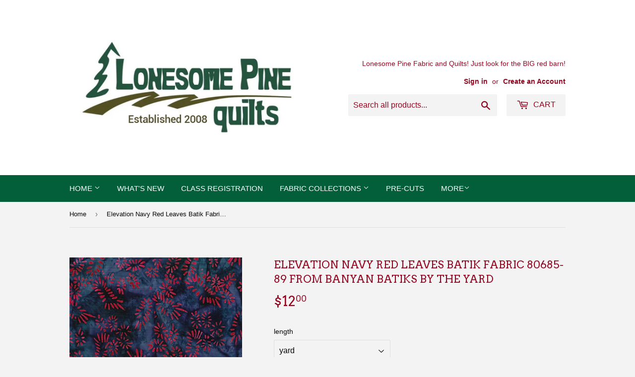

--- FILE ---
content_type: text/html; charset=utf-8
request_url: https://lonesomepinequilts.com/products/elevation-navy-red-leaves-batik-fabric-80685-89-from-banyan-batiks-by-the-yard
body_size: 16630
content:
<!doctype html>
<!--[if lt IE 7]><html class="no-js lt-ie9 lt-ie8 lt-ie7" lang="en"> <![endif]-->
<!--[if IE 7]><html class="no-js lt-ie9 lt-ie8" lang="en"> <![endif]-->
<!--[if IE 8]><html class="no-js lt-ie9" lang="en"> <![endif]-->
<!--[if IE 9 ]><html class="ie9 no-js"> <![endif]-->
<!--[if (gt IE 9)|!(IE)]><!--> <html class="no-touch no-js"> <!--<![endif]-->
<head>
  <script>(function(H){H.className=H.className.replace(/\bno-js\b/,'js')})(document.documentElement)</script>
  <!-- Basic page needs ================================================== -->
  <meta charset="utf-8">
  <meta http-equiv="X-UA-Compatible" content="IE=edge,chrome=1">

  

  <!-- Title and description ================================================== -->
  <title>
  Elevation Navy Red Leaves Batik Fabric 80685-89 from Banyan Batiks by  &ndash; Lonesome Pine Quilts
  </title>


  
    <meta name="description" content="Elevation Navy Red Leaves Batik Fabric 80685-89 from Banyan Batiks by the yard. 100% cotton, 45&quot; wide. Multiple yard purchases will be shipped in one continuous cut.">
  

  <!-- Product meta ================================================== -->
  <!-- /snippets/social-meta-tags.liquid -->




<meta property="og:site_name" content="Lonesome Pine Quilts">
<meta property="og:url" content="https://lonesomepinequilts.com/products/elevation-navy-red-leaves-batik-fabric-80685-89-from-banyan-batiks-by-the-yard">
<meta property="og:title" content="Elevation Navy Red Leaves Batik Fabric 80685-89 from Banyan Batiks by the yard">
<meta property="og:type" content="product">
<meta property="og:description" content="Elevation Navy Red Leaves Batik Fabric 80685-89 from Banyan Batiks by the yard. 100% cotton, 45&quot; wide. Multiple yard purchases will be shipped in one continuous cut.">

  <meta property="og:price:amount" content="12.00">
  <meta property="og:price:currency" content="USD">

<meta property="og:image" content="http://lonesomepinequilts.com/cdn/shop/products/ElevationNavyRedleaves80685-89_1200x1200.jpg?v=1628108509">
<meta property="og:image:secure_url" content="https://lonesomepinequilts.com/cdn/shop/products/ElevationNavyRedleaves80685-89_1200x1200.jpg?v=1628108509">


<meta name="twitter:card" content="summary_large_image">
<meta name="twitter:title" content="Elevation Navy Red Leaves Batik Fabric 80685-89 from Banyan Batiks by the yard">
<meta name="twitter:description" content="Elevation Navy Red Leaves Batik Fabric 80685-89 from Banyan Batiks by the yard. 100% cotton, 45&quot; wide. Multiple yard purchases will be shipped in one continuous cut.">


  <!-- Helpers ================================================== -->
  <link rel="canonical" href="https://lonesomepinequilts.com/products/elevation-navy-red-leaves-batik-fabric-80685-89-from-banyan-batiks-by-the-yard">
  <meta name="viewport" content="width=device-width,initial-scale=1">

  <!-- CSS ================================================== -->
  <link href="//lonesomepinequilts.com/cdn/shop/t/3/assets/theme.scss.css?v=110113408444622849381767800319" rel="stylesheet" type="text/css" media="all" />
  

  
    
    
    <link href="//fonts.googleapis.com/css?family=Arvo:400" rel="stylesheet" type="text/css" media="all" />
  




  <!-- Header hook for plugins ================================================== -->
  <script>window.performance && window.performance.mark && window.performance.mark('shopify.content_for_header.start');</script><meta name="google-site-verification" content="4vEXBx74HAa91YaWhQNI_-8_QzM2VgTfAHNv9O2_hBU">
<meta name="facebook-domain-verification" content="luy88femjmjq8yll2h5bm4ir17cq89">
<meta id="shopify-digital-wallet" name="shopify-digital-wallet" content="/26857748/digital_wallets/dialog">
<meta name="shopify-checkout-api-token" content="2e4ac7c201ded3c3529db4ad35d611dc">
<meta id="in-context-paypal-metadata" data-shop-id="26857748" data-venmo-supported="true" data-environment="production" data-locale="en_US" data-paypal-v4="true" data-currency="USD">
<link rel="alternate" type="application/json+oembed" href="https://lonesomepinequilts.com/products/elevation-navy-red-leaves-batik-fabric-80685-89-from-banyan-batiks-by-the-yard.oembed">
<script async="async" src="/checkouts/internal/preloads.js?locale=en-US"></script>
<link rel="preconnect" href="https://shop.app" crossorigin="anonymous">
<script async="async" src="https://shop.app/checkouts/internal/preloads.js?locale=en-US&shop_id=26857748" crossorigin="anonymous"></script>
<script id="apple-pay-shop-capabilities" type="application/json">{"shopId":26857748,"countryCode":"US","currencyCode":"USD","merchantCapabilities":["supports3DS"],"merchantId":"gid:\/\/shopify\/Shop\/26857748","merchantName":"Lonesome Pine Quilts","requiredBillingContactFields":["postalAddress","email"],"requiredShippingContactFields":["postalAddress","email"],"shippingType":"shipping","supportedNetworks":["visa","masterCard","amex","discover","elo","jcb"],"total":{"type":"pending","label":"Lonesome Pine Quilts","amount":"1.00"},"shopifyPaymentsEnabled":true,"supportsSubscriptions":true}</script>
<script id="shopify-features" type="application/json">{"accessToken":"2e4ac7c201ded3c3529db4ad35d611dc","betas":["rich-media-storefront-analytics"],"domain":"lonesomepinequilts.com","predictiveSearch":true,"shopId":26857748,"locale":"en"}</script>
<script>var Shopify = Shopify || {};
Shopify.shop = "lonesome-pine-quilts.myshopify.com";
Shopify.locale = "en";
Shopify.currency = {"active":"USD","rate":"1.0"};
Shopify.country = "US";
Shopify.theme = {"name":"Supply","id":25488850987,"schema_name":"Supply","schema_version":"3.2.0","theme_store_id":679,"role":"main"};
Shopify.theme.handle = "null";
Shopify.theme.style = {"id":null,"handle":null};
Shopify.cdnHost = "lonesomepinequilts.com/cdn";
Shopify.routes = Shopify.routes || {};
Shopify.routes.root = "/";</script>
<script type="module">!function(o){(o.Shopify=o.Shopify||{}).modules=!0}(window);</script>
<script>!function(o){function n(){var o=[];function n(){o.push(Array.prototype.slice.apply(arguments))}return n.q=o,n}var t=o.Shopify=o.Shopify||{};t.loadFeatures=n(),t.autoloadFeatures=n()}(window);</script>
<script>
  window.ShopifyPay = window.ShopifyPay || {};
  window.ShopifyPay.apiHost = "shop.app\/pay";
  window.ShopifyPay.redirectState = null;
</script>
<script id="shop-js-analytics" type="application/json">{"pageType":"product"}</script>
<script defer="defer" async type="module" src="//lonesomepinequilts.com/cdn/shopifycloud/shop-js/modules/v2/client.init-shop-cart-sync_BT-GjEfc.en.esm.js"></script>
<script defer="defer" async type="module" src="//lonesomepinequilts.com/cdn/shopifycloud/shop-js/modules/v2/chunk.common_D58fp_Oc.esm.js"></script>
<script defer="defer" async type="module" src="//lonesomepinequilts.com/cdn/shopifycloud/shop-js/modules/v2/chunk.modal_xMitdFEc.esm.js"></script>
<script type="module">
  await import("//lonesomepinequilts.com/cdn/shopifycloud/shop-js/modules/v2/client.init-shop-cart-sync_BT-GjEfc.en.esm.js");
await import("//lonesomepinequilts.com/cdn/shopifycloud/shop-js/modules/v2/chunk.common_D58fp_Oc.esm.js");
await import("//lonesomepinequilts.com/cdn/shopifycloud/shop-js/modules/v2/chunk.modal_xMitdFEc.esm.js");

  window.Shopify.SignInWithShop?.initShopCartSync?.({"fedCMEnabled":true,"windoidEnabled":true});

</script>
<script>
  window.Shopify = window.Shopify || {};
  if (!window.Shopify.featureAssets) window.Shopify.featureAssets = {};
  window.Shopify.featureAssets['shop-js'] = {"shop-cart-sync":["modules/v2/client.shop-cart-sync_DZOKe7Ll.en.esm.js","modules/v2/chunk.common_D58fp_Oc.esm.js","modules/v2/chunk.modal_xMitdFEc.esm.js"],"init-fed-cm":["modules/v2/client.init-fed-cm_B6oLuCjv.en.esm.js","modules/v2/chunk.common_D58fp_Oc.esm.js","modules/v2/chunk.modal_xMitdFEc.esm.js"],"shop-cash-offers":["modules/v2/client.shop-cash-offers_D2sdYoxE.en.esm.js","modules/v2/chunk.common_D58fp_Oc.esm.js","modules/v2/chunk.modal_xMitdFEc.esm.js"],"shop-login-button":["modules/v2/client.shop-login-button_QeVjl5Y3.en.esm.js","modules/v2/chunk.common_D58fp_Oc.esm.js","modules/v2/chunk.modal_xMitdFEc.esm.js"],"pay-button":["modules/v2/client.pay-button_DXTOsIq6.en.esm.js","modules/v2/chunk.common_D58fp_Oc.esm.js","modules/v2/chunk.modal_xMitdFEc.esm.js"],"shop-button":["modules/v2/client.shop-button_DQZHx9pm.en.esm.js","modules/v2/chunk.common_D58fp_Oc.esm.js","modules/v2/chunk.modal_xMitdFEc.esm.js"],"avatar":["modules/v2/client.avatar_BTnouDA3.en.esm.js"],"init-windoid":["modules/v2/client.init-windoid_CR1B-cfM.en.esm.js","modules/v2/chunk.common_D58fp_Oc.esm.js","modules/v2/chunk.modal_xMitdFEc.esm.js"],"init-shop-for-new-customer-accounts":["modules/v2/client.init-shop-for-new-customer-accounts_C_vY_xzh.en.esm.js","modules/v2/client.shop-login-button_QeVjl5Y3.en.esm.js","modules/v2/chunk.common_D58fp_Oc.esm.js","modules/v2/chunk.modal_xMitdFEc.esm.js"],"init-shop-email-lookup-coordinator":["modules/v2/client.init-shop-email-lookup-coordinator_BI7n9ZSv.en.esm.js","modules/v2/chunk.common_D58fp_Oc.esm.js","modules/v2/chunk.modal_xMitdFEc.esm.js"],"init-shop-cart-sync":["modules/v2/client.init-shop-cart-sync_BT-GjEfc.en.esm.js","modules/v2/chunk.common_D58fp_Oc.esm.js","modules/v2/chunk.modal_xMitdFEc.esm.js"],"shop-toast-manager":["modules/v2/client.shop-toast-manager_DiYdP3xc.en.esm.js","modules/v2/chunk.common_D58fp_Oc.esm.js","modules/v2/chunk.modal_xMitdFEc.esm.js"],"init-customer-accounts":["modules/v2/client.init-customer-accounts_D9ZNqS-Q.en.esm.js","modules/v2/client.shop-login-button_QeVjl5Y3.en.esm.js","modules/v2/chunk.common_D58fp_Oc.esm.js","modules/v2/chunk.modal_xMitdFEc.esm.js"],"init-customer-accounts-sign-up":["modules/v2/client.init-customer-accounts-sign-up_iGw4briv.en.esm.js","modules/v2/client.shop-login-button_QeVjl5Y3.en.esm.js","modules/v2/chunk.common_D58fp_Oc.esm.js","modules/v2/chunk.modal_xMitdFEc.esm.js"],"shop-follow-button":["modules/v2/client.shop-follow-button_CqMgW2wH.en.esm.js","modules/v2/chunk.common_D58fp_Oc.esm.js","modules/v2/chunk.modal_xMitdFEc.esm.js"],"checkout-modal":["modules/v2/client.checkout-modal_xHeaAweL.en.esm.js","modules/v2/chunk.common_D58fp_Oc.esm.js","modules/v2/chunk.modal_xMitdFEc.esm.js"],"shop-login":["modules/v2/client.shop-login_D91U-Q7h.en.esm.js","modules/v2/chunk.common_D58fp_Oc.esm.js","modules/v2/chunk.modal_xMitdFEc.esm.js"],"lead-capture":["modules/v2/client.lead-capture_BJmE1dJe.en.esm.js","modules/v2/chunk.common_D58fp_Oc.esm.js","modules/v2/chunk.modal_xMitdFEc.esm.js"],"payment-terms":["modules/v2/client.payment-terms_Ci9AEqFq.en.esm.js","modules/v2/chunk.common_D58fp_Oc.esm.js","modules/v2/chunk.modal_xMitdFEc.esm.js"]};
</script>
<script>(function() {
  var isLoaded = false;
  function asyncLoad() {
    if (isLoaded) return;
    isLoaded = true;
    var urls = ["\/\/cdn.shopify.com\/proxy\/76280c12fca2c6f3656e70cdc0ac383442a151dcdc12bf4207b1a661d8d4a802\/bingshoppingtool-t2app-prod.trafficmanager.net\/uet\/tracking_script?shop=lonesome-pine-quilts.myshopify.com\u0026sp-cache-control=cHVibGljLCBtYXgtYWdlPTkwMA"];
    for (var i = 0; i < urls.length; i++) {
      var s = document.createElement('script');
      s.type = 'text/javascript';
      s.async = true;
      s.src = urls[i];
      var x = document.getElementsByTagName('script')[0];
      x.parentNode.insertBefore(s, x);
    }
  };
  if(window.attachEvent) {
    window.attachEvent('onload', asyncLoad);
  } else {
    window.addEventListener('load', asyncLoad, false);
  }
})();</script>
<script id="__st">var __st={"a":26857748,"offset":-21600,"reqid":"c75ec2e3-945d-4d1f-a054-22f4a33aae56-1769036419","pageurl":"lonesomepinequilts.com\/products\/elevation-navy-red-leaves-batik-fabric-80685-89-from-banyan-batiks-by-the-yard","u":"684ac7e5218f","p":"product","rtyp":"product","rid":6601416966187};</script>
<script>window.ShopifyPaypalV4VisibilityTracking = true;</script>
<script id="captcha-bootstrap">!function(){'use strict';const t='contact',e='account',n='new_comment',o=[[t,t],['blogs',n],['comments',n],[t,'customer']],c=[[e,'customer_login'],[e,'guest_login'],[e,'recover_customer_password'],[e,'create_customer']],r=t=>t.map((([t,e])=>`form[action*='/${t}']:not([data-nocaptcha='true']) input[name='form_type'][value='${e}']`)).join(','),a=t=>()=>t?[...document.querySelectorAll(t)].map((t=>t.form)):[];function s(){const t=[...o],e=r(t);return a(e)}const i='password',u='form_key',d=['recaptcha-v3-token','g-recaptcha-response','h-captcha-response',i],f=()=>{try{return window.sessionStorage}catch{return}},m='__shopify_v',_=t=>t.elements[u];function p(t,e,n=!1){try{const o=window.sessionStorage,c=JSON.parse(o.getItem(e)),{data:r}=function(t){const{data:e,action:n}=t;return t[m]||n?{data:e,action:n}:{data:t,action:n}}(c);for(const[e,n]of Object.entries(r))t.elements[e]&&(t.elements[e].value=n);n&&o.removeItem(e)}catch(o){console.error('form repopulation failed',{error:o})}}const l='form_type',E='cptcha';function T(t){t.dataset[E]=!0}const w=window,h=w.document,L='Shopify',v='ce_forms',y='captcha';let A=!1;((t,e)=>{const n=(g='f06e6c50-85a8-45c8-87d0-21a2b65856fe',I='https://cdn.shopify.com/shopifycloud/storefront-forms-hcaptcha/ce_storefront_forms_captcha_hcaptcha.v1.5.2.iife.js',D={infoText:'Protected by hCaptcha',privacyText:'Privacy',termsText:'Terms'},(t,e,n)=>{const o=w[L][v],c=o.bindForm;if(c)return c(t,g,e,D).then(n);var r;o.q.push([[t,g,e,D],n]),r=I,A||(h.body.append(Object.assign(h.createElement('script'),{id:'captcha-provider',async:!0,src:r})),A=!0)});var g,I,D;w[L]=w[L]||{},w[L][v]=w[L][v]||{},w[L][v].q=[],w[L][y]=w[L][y]||{},w[L][y].protect=function(t,e){n(t,void 0,e),T(t)},Object.freeze(w[L][y]),function(t,e,n,w,h,L){const[v,y,A,g]=function(t,e,n){const i=e?o:[],u=t?c:[],d=[...i,...u],f=r(d),m=r(i),_=r(d.filter((([t,e])=>n.includes(e))));return[a(f),a(m),a(_),s()]}(w,h,L),I=t=>{const e=t.target;return e instanceof HTMLFormElement?e:e&&e.form},D=t=>v().includes(t);t.addEventListener('submit',(t=>{const e=I(t);if(!e)return;const n=D(e)&&!e.dataset.hcaptchaBound&&!e.dataset.recaptchaBound,o=_(e),c=g().includes(e)&&(!o||!o.value);(n||c)&&t.preventDefault(),c&&!n&&(function(t){try{if(!f())return;!function(t){const e=f();if(!e)return;const n=_(t);if(!n)return;const o=n.value;o&&e.removeItem(o)}(t);const e=Array.from(Array(32),(()=>Math.random().toString(36)[2])).join('');!function(t,e){_(t)||t.append(Object.assign(document.createElement('input'),{type:'hidden',name:u})),t.elements[u].value=e}(t,e),function(t,e){const n=f();if(!n)return;const o=[...t.querySelectorAll(`input[type='${i}']`)].map((({name:t})=>t)),c=[...d,...o],r={};for(const[a,s]of new FormData(t).entries())c.includes(a)||(r[a]=s);n.setItem(e,JSON.stringify({[m]:1,action:t.action,data:r}))}(t,e)}catch(e){console.error('failed to persist form',e)}}(e),e.submit())}));const S=(t,e)=>{t&&!t.dataset[E]&&(n(t,e.some((e=>e===t))),T(t))};for(const o of['focusin','change'])t.addEventListener(o,(t=>{const e=I(t);D(e)&&S(e,y())}));const B=e.get('form_key'),M=e.get(l),P=B&&M;t.addEventListener('DOMContentLoaded',(()=>{const t=y();if(P)for(const e of t)e.elements[l].value===M&&p(e,B);[...new Set([...A(),...v().filter((t=>'true'===t.dataset.shopifyCaptcha))])].forEach((e=>S(e,t)))}))}(h,new URLSearchParams(w.location.search),n,t,e,['guest_login'])})(!0,!0)}();</script>
<script integrity="sha256-4kQ18oKyAcykRKYeNunJcIwy7WH5gtpwJnB7kiuLZ1E=" data-source-attribution="shopify.loadfeatures" defer="defer" src="//lonesomepinequilts.com/cdn/shopifycloud/storefront/assets/storefront/load_feature-a0a9edcb.js" crossorigin="anonymous"></script>
<script crossorigin="anonymous" defer="defer" src="//lonesomepinequilts.com/cdn/shopifycloud/storefront/assets/shopify_pay/storefront-65b4c6d7.js?v=20250812"></script>
<script data-source-attribution="shopify.dynamic_checkout.dynamic.init">var Shopify=Shopify||{};Shopify.PaymentButton=Shopify.PaymentButton||{isStorefrontPortableWallets:!0,init:function(){window.Shopify.PaymentButton.init=function(){};var t=document.createElement("script");t.src="https://lonesomepinequilts.com/cdn/shopifycloud/portable-wallets/latest/portable-wallets.en.js",t.type="module",document.head.appendChild(t)}};
</script>
<script data-source-attribution="shopify.dynamic_checkout.buyer_consent">
  function portableWalletsHideBuyerConsent(e){var t=document.getElementById("shopify-buyer-consent"),n=document.getElementById("shopify-subscription-policy-button");t&&n&&(t.classList.add("hidden"),t.setAttribute("aria-hidden","true"),n.removeEventListener("click",e))}function portableWalletsShowBuyerConsent(e){var t=document.getElementById("shopify-buyer-consent"),n=document.getElementById("shopify-subscription-policy-button");t&&n&&(t.classList.remove("hidden"),t.removeAttribute("aria-hidden"),n.addEventListener("click",e))}window.Shopify?.PaymentButton&&(window.Shopify.PaymentButton.hideBuyerConsent=portableWalletsHideBuyerConsent,window.Shopify.PaymentButton.showBuyerConsent=portableWalletsShowBuyerConsent);
</script>
<script data-source-attribution="shopify.dynamic_checkout.cart.bootstrap">document.addEventListener("DOMContentLoaded",(function(){function t(){return document.querySelector("shopify-accelerated-checkout-cart, shopify-accelerated-checkout")}if(t())Shopify.PaymentButton.init();else{new MutationObserver((function(e,n){t()&&(Shopify.PaymentButton.init(),n.disconnect())})).observe(document.body,{childList:!0,subtree:!0})}}));
</script>
<link id="shopify-accelerated-checkout-styles" rel="stylesheet" media="screen" href="https://lonesomepinequilts.com/cdn/shopifycloud/portable-wallets/latest/accelerated-checkout-backwards-compat.css" crossorigin="anonymous">
<style id="shopify-accelerated-checkout-cart">
        #shopify-buyer-consent {
  margin-top: 1em;
  display: inline-block;
  width: 100%;
}

#shopify-buyer-consent.hidden {
  display: none;
}

#shopify-subscription-policy-button {
  background: none;
  border: none;
  padding: 0;
  text-decoration: underline;
  font-size: inherit;
  cursor: pointer;
}

#shopify-subscription-policy-button::before {
  box-shadow: none;
}

      </style>

<script>window.performance && window.performance.mark && window.performance.mark('shopify.content_for_header.end');</script>

  

<!--[if lt IE 9]>
<script src="//cdnjs.cloudflare.com/ajax/libs/html5shiv/3.7.2/html5shiv.min.js" type="text/javascript"></script>
<![endif]-->
<!--[if (lte IE 9) ]><script src="//lonesomepinequilts.com/cdn/shop/t/3/assets/match-media.min.js?v=2914" type="text/javascript"></script><![endif]-->


  
  

  <script src="//lonesomepinequilts.com/cdn/shop/t/3/assets/jquery-2.2.3.min.js?v=58211863146907186831516089886" type="text/javascript"></script>

  <!--[if (gt IE 9)|!(IE)]><!--><script src="//lonesomepinequilts.com/cdn/shop/t/3/assets/lazysizes.min.js?v=8147953233334221341516089886" async="async"></script><!--<![endif]-->
  <!--[if lte IE 9]><script src="//lonesomepinequilts.com/cdn/shop/t/3/assets/lazysizes.min.js?v=8147953233334221341516089886"></script><![endif]-->

  <!--[if (gt IE 9)|!(IE)]><!--><script src="//lonesomepinequilts.com/cdn/shop/t/3/assets/vendor.js?v=23204533626406551281522892520" defer="defer"></script><!--<![endif]-->
  <!--[if lte IE 9]><script src="//lonesomepinequilts.com/cdn/shop/t/3/assets/vendor.js?v=23204533626406551281522892520"></script><![endif]-->

  <!--[if (gt IE 9)|!(IE)]><!--><script src="//lonesomepinequilts.com/cdn/shop/t/3/assets/theme.js?v=110790385427540549371522892519" defer="defer"></script><!--<![endif]-->
  <!--[if lte IE 9]><script src="//lonesomepinequilts.com/cdn/shop/t/3/assets/theme.js?v=110790385427540549371522892519"></script><![endif]-->


<link href="https://monorail-edge.shopifysvc.com" rel="dns-prefetch">
<script>(function(){if ("sendBeacon" in navigator && "performance" in window) {try {var session_token_from_headers = performance.getEntriesByType('navigation')[0].serverTiming.find(x => x.name == '_s').description;} catch {var session_token_from_headers = undefined;}var session_cookie_matches = document.cookie.match(/_shopify_s=([^;]*)/);var session_token_from_cookie = session_cookie_matches && session_cookie_matches.length === 2 ? session_cookie_matches[1] : "";var session_token = session_token_from_headers || session_token_from_cookie || "";function handle_abandonment_event(e) {var entries = performance.getEntries().filter(function(entry) {return /monorail-edge.shopifysvc.com/.test(entry.name);});if (!window.abandonment_tracked && entries.length === 0) {window.abandonment_tracked = true;var currentMs = Date.now();var navigation_start = performance.timing.navigationStart;var payload = {shop_id: 26857748,url: window.location.href,navigation_start,duration: currentMs - navigation_start,session_token,page_type: "product"};window.navigator.sendBeacon("https://monorail-edge.shopifysvc.com/v1/produce", JSON.stringify({schema_id: "online_store_buyer_site_abandonment/1.1",payload: payload,metadata: {event_created_at_ms: currentMs,event_sent_at_ms: currentMs}}));}}window.addEventListener('pagehide', handle_abandonment_event);}}());</script>
<script id="web-pixels-manager-setup">(function e(e,d,r,n,o){if(void 0===o&&(o={}),!Boolean(null===(a=null===(i=window.Shopify)||void 0===i?void 0:i.analytics)||void 0===a?void 0:a.replayQueue)){var i,a;window.Shopify=window.Shopify||{};var t=window.Shopify;t.analytics=t.analytics||{};var s=t.analytics;s.replayQueue=[],s.publish=function(e,d,r){return s.replayQueue.push([e,d,r]),!0};try{self.performance.mark("wpm:start")}catch(e){}var l=function(){var e={modern:/Edge?\/(1{2}[4-9]|1[2-9]\d|[2-9]\d{2}|\d{4,})\.\d+(\.\d+|)|Firefox\/(1{2}[4-9]|1[2-9]\d|[2-9]\d{2}|\d{4,})\.\d+(\.\d+|)|Chrom(ium|e)\/(9{2}|\d{3,})\.\d+(\.\d+|)|(Maci|X1{2}).+ Version\/(15\.\d+|(1[6-9]|[2-9]\d|\d{3,})\.\d+)([,.]\d+|)( \(\w+\)|)( Mobile\/\w+|) Safari\/|Chrome.+OPR\/(9{2}|\d{3,})\.\d+\.\d+|(CPU[ +]OS|iPhone[ +]OS|CPU[ +]iPhone|CPU IPhone OS|CPU iPad OS)[ +]+(15[._]\d+|(1[6-9]|[2-9]\d|\d{3,})[._]\d+)([._]\d+|)|Android:?[ /-](13[3-9]|1[4-9]\d|[2-9]\d{2}|\d{4,})(\.\d+|)(\.\d+|)|Android.+Firefox\/(13[5-9]|1[4-9]\d|[2-9]\d{2}|\d{4,})\.\d+(\.\d+|)|Android.+Chrom(ium|e)\/(13[3-9]|1[4-9]\d|[2-9]\d{2}|\d{4,})\.\d+(\.\d+|)|SamsungBrowser\/([2-9]\d|\d{3,})\.\d+/,legacy:/Edge?\/(1[6-9]|[2-9]\d|\d{3,})\.\d+(\.\d+|)|Firefox\/(5[4-9]|[6-9]\d|\d{3,})\.\d+(\.\d+|)|Chrom(ium|e)\/(5[1-9]|[6-9]\d|\d{3,})\.\d+(\.\d+|)([\d.]+$|.*Safari\/(?![\d.]+ Edge\/[\d.]+$))|(Maci|X1{2}).+ Version\/(10\.\d+|(1[1-9]|[2-9]\d|\d{3,})\.\d+)([,.]\d+|)( \(\w+\)|)( Mobile\/\w+|) Safari\/|Chrome.+OPR\/(3[89]|[4-9]\d|\d{3,})\.\d+\.\d+|(CPU[ +]OS|iPhone[ +]OS|CPU[ +]iPhone|CPU IPhone OS|CPU iPad OS)[ +]+(10[._]\d+|(1[1-9]|[2-9]\d|\d{3,})[._]\d+)([._]\d+|)|Android:?[ /-](13[3-9]|1[4-9]\d|[2-9]\d{2}|\d{4,})(\.\d+|)(\.\d+|)|Mobile Safari.+OPR\/([89]\d|\d{3,})\.\d+\.\d+|Android.+Firefox\/(13[5-9]|1[4-9]\d|[2-9]\d{2}|\d{4,})\.\d+(\.\d+|)|Android.+Chrom(ium|e)\/(13[3-9]|1[4-9]\d|[2-9]\d{2}|\d{4,})\.\d+(\.\d+|)|Android.+(UC? ?Browser|UCWEB|U3)[ /]?(15\.([5-9]|\d{2,})|(1[6-9]|[2-9]\d|\d{3,})\.\d+)\.\d+|SamsungBrowser\/(5\.\d+|([6-9]|\d{2,})\.\d+)|Android.+MQ{2}Browser\/(14(\.(9|\d{2,})|)|(1[5-9]|[2-9]\d|\d{3,})(\.\d+|))(\.\d+|)|K[Aa][Ii]OS\/(3\.\d+|([4-9]|\d{2,})\.\d+)(\.\d+|)/},d=e.modern,r=e.legacy,n=navigator.userAgent;return n.match(d)?"modern":n.match(r)?"legacy":"unknown"}(),u="modern"===l?"modern":"legacy",c=(null!=n?n:{modern:"",legacy:""})[u],f=function(e){return[e.baseUrl,"/wpm","/b",e.hashVersion,"modern"===e.buildTarget?"m":"l",".js"].join("")}({baseUrl:d,hashVersion:r,buildTarget:u}),m=function(e){var d=e.version,r=e.bundleTarget,n=e.surface,o=e.pageUrl,i=e.monorailEndpoint;return{emit:function(e){var a=e.status,t=e.errorMsg,s=(new Date).getTime(),l=JSON.stringify({metadata:{event_sent_at_ms:s},events:[{schema_id:"web_pixels_manager_load/3.1",payload:{version:d,bundle_target:r,page_url:o,status:a,surface:n,error_msg:t},metadata:{event_created_at_ms:s}}]});if(!i)return console&&console.warn&&console.warn("[Web Pixels Manager] No Monorail endpoint provided, skipping logging."),!1;try{return self.navigator.sendBeacon.bind(self.navigator)(i,l)}catch(e){}var u=new XMLHttpRequest;try{return u.open("POST",i,!0),u.setRequestHeader("Content-Type","text/plain"),u.send(l),!0}catch(e){return console&&console.warn&&console.warn("[Web Pixels Manager] Got an unhandled error while logging to Monorail."),!1}}}}({version:r,bundleTarget:l,surface:e.surface,pageUrl:self.location.href,monorailEndpoint:e.monorailEndpoint});try{o.browserTarget=l,function(e){var d=e.src,r=e.async,n=void 0===r||r,o=e.onload,i=e.onerror,a=e.sri,t=e.scriptDataAttributes,s=void 0===t?{}:t,l=document.createElement("script"),u=document.querySelector("head"),c=document.querySelector("body");if(l.async=n,l.src=d,a&&(l.integrity=a,l.crossOrigin="anonymous"),s)for(var f in s)if(Object.prototype.hasOwnProperty.call(s,f))try{l.dataset[f]=s[f]}catch(e){}if(o&&l.addEventListener("load",o),i&&l.addEventListener("error",i),u)u.appendChild(l);else{if(!c)throw new Error("Did not find a head or body element to append the script");c.appendChild(l)}}({src:f,async:!0,onload:function(){if(!function(){var e,d;return Boolean(null===(d=null===(e=window.Shopify)||void 0===e?void 0:e.analytics)||void 0===d?void 0:d.initialized)}()){var d=window.webPixelsManager.init(e)||void 0;if(d){var r=window.Shopify.analytics;r.replayQueue.forEach((function(e){var r=e[0],n=e[1],o=e[2];d.publishCustomEvent(r,n,o)})),r.replayQueue=[],r.publish=d.publishCustomEvent,r.visitor=d.visitor,r.initialized=!0}}},onerror:function(){return m.emit({status:"failed",errorMsg:"".concat(f," has failed to load")})},sri:function(e){var d=/^sha384-[A-Za-z0-9+/=]+$/;return"string"==typeof e&&d.test(e)}(c)?c:"",scriptDataAttributes:o}),m.emit({status:"loading"})}catch(e){m.emit({status:"failed",errorMsg:(null==e?void 0:e.message)||"Unknown error"})}}})({shopId: 26857748,storefrontBaseUrl: "https://lonesomepinequilts.com",extensionsBaseUrl: "https://extensions.shopifycdn.com/cdn/shopifycloud/web-pixels-manager",monorailEndpoint: "https://monorail-edge.shopifysvc.com/unstable/produce_batch",surface: "storefront-renderer",enabledBetaFlags: ["2dca8a86"],webPixelsConfigList: [{"id":"307331115","configuration":"{\"config\":\"{\\\"pixel_id\\\":\\\"GT-5M8LVMH\\\",\\\"target_country\\\":\\\"US\\\",\\\"gtag_events\\\":[{\\\"type\\\":\\\"purchase\\\",\\\"action_label\\\":\\\"MC-EVR0VVBQ3C\\\"},{\\\"type\\\":\\\"page_view\\\",\\\"action_label\\\":\\\"MC-EVR0VVBQ3C\\\"},{\\\"type\\\":\\\"view_item\\\",\\\"action_label\\\":\\\"MC-EVR0VVBQ3C\\\"}],\\\"enable_monitoring_mode\\\":false}\"}","eventPayloadVersion":"v1","runtimeContext":"OPEN","scriptVersion":"b2a88bafab3e21179ed38636efcd8a93","type":"APP","apiClientId":1780363,"privacyPurposes":[],"dataSharingAdjustments":{"protectedCustomerApprovalScopes":["read_customer_address","read_customer_email","read_customer_name","read_customer_personal_data","read_customer_phone"]}},{"id":"140935211","configuration":"{\"pixel_id\":\"1109018886653190\",\"pixel_type\":\"facebook_pixel\",\"metaapp_system_user_token\":\"-\"}","eventPayloadVersion":"v1","runtimeContext":"OPEN","scriptVersion":"ca16bc87fe92b6042fbaa3acc2fbdaa6","type":"APP","apiClientId":2329312,"privacyPurposes":["ANALYTICS","MARKETING","SALE_OF_DATA"],"dataSharingAdjustments":{"protectedCustomerApprovalScopes":["read_customer_address","read_customer_email","read_customer_name","read_customer_personal_data","read_customer_phone"]}},{"id":"54034475","configuration":"{\"tagID\":\"2612772215948\"}","eventPayloadVersion":"v1","runtimeContext":"STRICT","scriptVersion":"18031546ee651571ed29edbe71a3550b","type":"APP","apiClientId":3009811,"privacyPurposes":["ANALYTICS","MARKETING","SALE_OF_DATA"],"dataSharingAdjustments":{"protectedCustomerApprovalScopes":["read_customer_address","read_customer_email","read_customer_name","read_customer_personal_data","read_customer_phone"]}},{"id":"shopify-app-pixel","configuration":"{}","eventPayloadVersion":"v1","runtimeContext":"STRICT","scriptVersion":"0450","apiClientId":"shopify-pixel","type":"APP","privacyPurposes":["ANALYTICS","MARKETING"]},{"id":"shopify-custom-pixel","eventPayloadVersion":"v1","runtimeContext":"LAX","scriptVersion":"0450","apiClientId":"shopify-pixel","type":"CUSTOM","privacyPurposes":["ANALYTICS","MARKETING"]}],isMerchantRequest: false,initData: {"shop":{"name":"Lonesome Pine Quilts","paymentSettings":{"currencyCode":"USD"},"myshopifyDomain":"lonesome-pine-quilts.myshopify.com","countryCode":"US","storefrontUrl":"https:\/\/lonesomepinequilts.com"},"customer":null,"cart":null,"checkout":null,"productVariants":[{"price":{"amount":12.0,"currencyCode":"USD"},"product":{"title":"Elevation Navy Red Leaves Batik Fabric 80685-89 from Banyan Batiks by the yard","vendor":"Banyan Batiks","id":"6601416966187","untranslatedTitle":"Elevation Navy Red Leaves Batik Fabric 80685-89 from Banyan Batiks by the yard","url":"\/products\/elevation-navy-red-leaves-batik-fabric-80685-89-from-banyan-batiks-by-the-yard","type":"Fabric Collection"},"id":"39424034897963","image":{"src":"\/\/lonesomepinequilts.com\/cdn\/shop\/products\/ElevationNavyRedleaves80685-89.jpg?v=1628108509"},"sku":"80685-89","title":"yard","untranslatedTitle":"yard"}],"purchasingCompany":null},},"https://lonesomepinequilts.com/cdn","fcfee988w5aeb613cpc8e4bc33m6693e112",{"modern":"","legacy":""},{"shopId":"26857748","storefrontBaseUrl":"https:\/\/lonesomepinequilts.com","extensionBaseUrl":"https:\/\/extensions.shopifycdn.com\/cdn\/shopifycloud\/web-pixels-manager","surface":"storefront-renderer","enabledBetaFlags":"[\"2dca8a86\"]","isMerchantRequest":"false","hashVersion":"fcfee988w5aeb613cpc8e4bc33m6693e112","publish":"custom","events":"[[\"page_viewed\",{}],[\"product_viewed\",{\"productVariant\":{\"price\":{\"amount\":12.0,\"currencyCode\":\"USD\"},\"product\":{\"title\":\"Elevation Navy Red Leaves Batik Fabric 80685-89 from Banyan Batiks by the yard\",\"vendor\":\"Banyan Batiks\",\"id\":\"6601416966187\",\"untranslatedTitle\":\"Elevation Navy Red Leaves Batik Fabric 80685-89 from Banyan Batiks by the yard\",\"url\":\"\/products\/elevation-navy-red-leaves-batik-fabric-80685-89-from-banyan-batiks-by-the-yard\",\"type\":\"Fabric Collection\"},\"id\":\"39424034897963\",\"image\":{\"src\":\"\/\/lonesomepinequilts.com\/cdn\/shop\/products\/ElevationNavyRedleaves80685-89.jpg?v=1628108509\"},\"sku\":\"80685-89\",\"title\":\"yard\",\"untranslatedTitle\":\"yard\"}}]]"});</script><script>
  window.ShopifyAnalytics = window.ShopifyAnalytics || {};
  window.ShopifyAnalytics.meta = window.ShopifyAnalytics.meta || {};
  window.ShopifyAnalytics.meta.currency = 'USD';
  var meta = {"product":{"id":6601416966187,"gid":"gid:\/\/shopify\/Product\/6601416966187","vendor":"Banyan Batiks","type":"Fabric Collection","handle":"elevation-navy-red-leaves-batik-fabric-80685-89-from-banyan-batiks-by-the-yard","variants":[{"id":39424034897963,"price":1200,"name":"Elevation Navy Red Leaves Batik Fabric 80685-89 from Banyan Batiks by the yard - yard","public_title":"yard","sku":"80685-89"}],"remote":false},"page":{"pageType":"product","resourceType":"product","resourceId":6601416966187,"requestId":"c75ec2e3-945d-4d1f-a054-22f4a33aae56-1769036419"}};
  for (var attr in meta) {
    window.ShopifyAnalytics.meta[attr] = meta[attr];
  }
</script>
<script class="analytics">
  (function () {
    var customDocumentWrite = function(content) {
      var jquery = null;

      if (window.jQuery) {
        jquery = window.jQuery;
      } else if (window.Checkout && window.Checkout.$) {
        jquery = window.Checkout.$;
      }

      if (jquery) {
        jquery('body').append(content);
      }
    };

    var hasLoggedConversion = function(token) {
      if (token) {
        return document.cookie.indexOf('loggedConversion=' + token) !== -1;
      }
      return false;
    }

    var setCookieIfConversion = function(token) {
      if (token) {
        var twoMonthsFromNow = new Date(Date.now());
        twoMonthsFromNow.setMonth(twoMonthsFromNow.getMonth() + 2);

        document.cookie = 'loggedConversion=' + token + '; expires=' + twoMonthsFromNow;
      }
    }

    var trekkie = window.ShopifyAnalytics.lib = window.trekkie = window.trekkie || [];
    if (trekkie.integrations) {
      return;
    }
    trekkie.methods = [
      'identify',
      'page',
      'ready',
      'track',
      'trackForm',
      'trackLink'
    ];
    trekkie.factory = function(method) {
      return function() {
        var args = Array.prototype.slice.call(arguments);
        args.unshift(method);
        trekkie.push(args);
        return trekkie;
      };
    };
    for (var i = 0; i < trekkie.methods.length; i++) {
      var key = trekkie.methods[i];
      trekkie[key] = trekkie.factory(key);
    }
    trekkie.load = function(config) {
      trekkie.config = config || {};
      trekkie.config.initialDocumentCookie = document.cookie;
      var first = document.getElementsByTagName('script')[0];
      var script = document.createElement('script');
      script.type = 'text/javascript';
      script.onerror = function(e) {
        var scriptFallback = document.createElement('script');
        scriptFallback.type = 'text/javascript';
        scriptFallback.onerror = function(error) {
                var Monorail = {
      produce: function produce(monorailDomain, schemaId, payload) {
        var currentMs = new Date().getTime();
        var event = {
          schema_id: schemaId,
          payload: payload,
          metadata: {
            event_created_at_ms: currentMs,
            event_sent_at_ms: currentMs
          }
        };
        return Monorail.sendRequest("https://" + monorailDomain + "/v1/produce", JSON.stringify(event));
      },
      sendRequest: function sendRequest(endpointUrl, payload) {
        // Try the sendBeacon API
        if (window && window.navigator && typeof window.navigator.sendBeacon === 'function' && typeof window.Blob === 'function' && !Monorail.isIos12()) {
          var blobData = new window.Blob([payload], {
            type: 'text/plain'
          });

          if (window.navigator.sendBeacon(endpointUrl, blobData)) {
            return true;
          } // sendBeacon was not successful

        } // XHR beacon

        var xhr = new XMLHttpRequest();

        try {
          xhr.open('POST', endpointUrl);
          xhr.setRequestHeader('Content-Type', 'text/plain');
          xhr.send(payload);
        } catch (e) {
          console.log(e);
        }

        return false;
      },
      isIos12: function isIos12() {
        return window.navigator.userAgent.lastIndexOf('iPhone; CPU iPhone OS 12_') !== -1 || window.navigator.userAgent.lastIndexOf('iPad; CPU OS 12_') !== -1;
      }
    };
    Monorail.produce('monorail-edge.shopifysvc.com',
      'trekkie_storefront_load_errors/1.1',
      {shop_id: 26857748,
      theme_id: 25488850987,
      app_name: "storefront",
      context_url: window.location.href,
      source_url: "//lonesomepinequilts.com/cdn/s/trekkie.storefront.9615f8e10e499e09ff0451d383e936edfcfbbf47.min.js"});

        };
        scriptFallback.async = true;
        scriptFallback.src = '//lonesomepinequilts.com/cdn/s/trekkie.storefront.9615f8e10e499e09ff0451d383e936edfcfbbf47.min.js';
        first.parentNode.insertBefore(scriptFallback, first);
      };
      script.async = true;
      script.src = '//lonesomepinequilts.com/cdn/s/trekkie.storefront.9615f8e10e499e09ff0451d383e936edfcfbbf47.min.js';
      first.parentNode.insertBefore(script, first);
    };
    trekkie.load(
      {"Trekkie":{"appName":"storefront","development":false,"defaultAttributes":{"shopId":26857748,"isMerchantRequest":null,"themeId":25488850987,"themeCityHash":"12697563461389959081","contentLanguage":"en","currency":"USD","eventMetadataId":"8ef2c103-4324-42d2-aac0-81620c10fa7f"},"isServerSideCookieWritingEnabled":true,"monorailRegion":"shop_domain","enabledBetaFlags":["65f19447"]},"Session Attribution":{},"S2S":{"facebookCapiEnabled":true,"source":"trekkie-storefront-renderer","apiClientId":580111}}
    );

    var loaded = false;
    trekkie.ready(function() {
      if (loaded) return;
      loaded = true;

      window.ShopifyAnalytics.lib = window.trekkie;

      var originalDocumentWrite = document.write;
      document.write = customDocumentWrite;
      try { window.ShopifyAnalytics.merchantGoogleAnalytics.call(this); } catch(error) {};
      document.write = originalDocumentWrite;

      window.ShopifyAnalytics.lib.page(null,{"pageType":"product","resourceType":"product","resourceId":6601416966187,"requestId":"c75ec2e3-945d-4d1f-a054-22f4a33aae56-1769036419","shopifyEmitted":true});

      var match = window.location.pathname.match(/checkouts\/(.+)\/(thank_you|post_purchase)/)
      var token = match? match[1]: undefined;
      if (!hasLoggedConversion(token)) {
        setCookieIfConversion(token);
        window.ShopifyAnalytics.lib.track("Viewed Product",{"currency":"USD","variantId":39424034897963,"productId":6601416966187,"productGid":"gid:\/\/shopify\/Product\/6601416966187","name":"Elevation Navy Red Leaves Batik Fabric 80685-89 from Banyan Batiks by the yard - yard","price":"12.00","sku":"80685-89","brand":"Banyan Batiks","variant":"yard","category":"Fabric Collection","nonInteraction":true,"remote":false},undefined,undefined,{"shopifyEmitted":true});
      window.ShopifyAnalytics.lib.track("monorail:\/\/trekkie_storefront_viewed_product\/1.1",{"currency":"USD","variantId":39424034897963,"productId":6601416966187,"productGid":"gid:\/\/shopify\/Product\/6601416966187","name":"Elevation Navy Red Leaves Batik Fabric 80685-89 from Banyan Batiks by the yard - yard","price":"12.00","sku":"80685-89","brand":"Banyan Batiks","variant":"yard","category":"Fabric Collection","nonInteraction":true,"remote":false,"referer":"https:\/\/lonesomepinequilts.com\/products\/elevation-navy-red-leaves-batik-fabric-80685-89-from-banyan-batiks-by-the-yard"});
      }
    });


        var eventsListenerScript = document.createElement('script');
        eventsListenerScript.async = true;
        eventsListenerScript.src = "//lonesomepinequilts.com/cdn/shopifycloud/storefront/assets/shop_events_listener-3da45d37.js";
        document.getElementsByTagName('head')[0].appendChild(eventsListenerScript);

})();</script>
<script
  defer
  src="https://lonesomepinequilts.com/cdn/shopifycloud/perf-kit/shopify-perf-kit-3.0.4.min.js"
  data-application="storefront-renderer"
  data-shop-id="26857748"
  data-render-region="gcp-us-central1"
  data-page-type="product"
  data-theme-instance-id="25488850987"
  data-theme-name="Supply"
  data-theme-version="3.2.0"
  data-monorail-region="shop_domain"
  data-resource-timing-sampling-rate="10"
  data-shs="true"
  data-shs-beacon="true"
  data-shs-export-with-fetch="true"
  data-shs-logs-sample-rate="1"
  data-shs-beacon-endpoint="https://lonesomepinequilts.com/api/collect"
></script>
</head>

<body id="elevation-navy-red-leaves-batik-fabric-80685-89-from-banyan-batiks-by" class="template-product" >

  <div id="shopify-section-header" class="shopify-section header-section"><header class="site-header" role="banner" data-section-id="header" data-section-type="header-section">
  <div class="wrapper">

    <div class="grid--full">
      <div class="grid-item large--one-half">
        
          <div class="h1 header-logo" itemscope itemtype="http://schema.org/Organization">
        
          
          

          <a href="/" itemprop="url">
            <div class="lazyload__image-wrapper no-js" style="max-width:500px;">
              <div style="padding-top:52.58358662613982%;">
                <img class="lazyload js"
                  data-src="//lonesomepinequilts.com/cdn/shop/files/Logo_new_{width}x.jpg?v=1723054177"
                  data-widths="[180, 360, 540, 720, 900, 1080, 1296, 1512, 1728, 2048]"
                  data-aspectratio="1.9017341040462428"
                  data-sizes="auto"
                  alt="Lonesome Pine Quilts"
                  style="width:500px;">
              </div>
            </div>
            <noscript>
              
              <img src="//lonesomepinequilts.com/cdn/shop/files/Logo_new_500x.jpg?v=1723054177"
                srcset="//lonesomepinequilts.com/cdn/shop/files/Logo_new_500x.jpg?v=1723054177 1x, //lonesomepinequilts.com/cdn/shop/files/Logo_new_500x@2x.jpg?v=1723054177 2x"
                alt="Lonesome Pine Quilts"
                itemprop="logo"
                style="max-width:500px;">
            </noscript>
          </a>
          
        
          </div>
        
      </div>

      <div class="grid-item large--one-half text-center large--text-right">
        
          <div class="site-header--text-links">
            
              

                <p>Lonesome Pine Fabric and Quilts! Just look for the BIG red barn!</p>

              
            

            
              <span class="site-header--meta-links medium-down--hide">
                
                  <a href="/account/login" id="customer_login_link">Sign in</a>
                  <span class="site-header--spacer">or</span>
                  <a href="/account/register" id="customer_register_link">Create an Account</a>
                
              </span>
            
          </div>

          <br class="medium-down--hide">
        

        <form action="/search" method="get" class="search-bar" role="search">
  <input type="hidden" name="type" value="product">

  <input type="search" name="q" value="" placeholder="Search all products..." aria-label="Search all products...">
  <button type="submit" class="search-bar--submit icon-fallback-text">
    <span class="icon icon-search" aria-hidden="true"></span>
    <span class="fallback-text">Search</span>
  </button>
</form>


        <a href="/cart" class="header-cart-btn cart-toggle">
          <span class="icon icon-cart"></span>
          Cart <span class="cart-count cart-badge--desktop hidden-count">0</span>
        </a>
      </div>
    </div>

  </div>
</header>

<div id="mobileNavBar">
  <div class="display-table-cell">
    <button class="menu-toggle mobileNavBar-link" aria-controls="navBar" aria-expanded="false"><span class="icon icon-hamburger" aria-hidden="true"></span>Menu</button>
  </div>
  <div class="display-table-cell">
    <a href="/cart" class="cart-toggle mobileNavBar-link">
      <span class="icon icon-cart"></span>
      Cart <span class="cart-count hidden-count">0</span>
    </a>
  </div>
</div>

<nav class="nav-bar" id="navBar" role="navigation">
  <div class="wrapper">
    <form action="/search" method="get" class="search-bar" role="search">
  <input type="hidden" name="type" value="product">

  <input type="search" name="q" value="" placeholder="Search all products..." aria-label="Search all products...">
  <button type="submit" class="search-bar--submit icon-fallback-text">
    <span class="icon icon-search" aria-hidden="true"></span>
    <span class="fallback-text">Search</span>
  </button>
</form>

    <ul class="mobile-nav" id="MobileNav">
  
  
    
      
      <li 
        class="mobile-nav--has-dropdown "
        aria-haspopup="true">
        <a
          href="/"
          class="mobile-nav--link"
          data-meganav-type="parent"
          aria-controls="MenuParent-1"
          aria-expanded="false"
          >
            Home
            <span class="icon icon-arrow-down" aria-hidden="true"></span>
        </a>
        <ul
          id="MenuParent-1"
          class="mobile-nav--dropdown "
          data-meganav-dropdown>
          
            
              <li>
                <a
                  href="https://lonesomepinequilts.com/pages/about-us"
                  class="mobile-nav--link"
                  data-meganav-type="child"
                  >
                    About Us
                </a>
              </li>
            
          
        </ul>
      </li>
    
  
    
      <li>
        <a
          href="/collections/whats-new"
          class="mobile-nav--link"
          data-meganav-type="child"
          >
            What&#39;s New
        </a>
      </li>
    
  
    
      <li>
        <a
          href="https://lonesomepinequilts.com/search?type=product&q=%22CLASS+REGISTRATION%22"
          class="mobile-nav--link"
          data-meganav-type="child"
          >
            Class Registration 
        </a>
      </li>
    
  
    
      
      <li 
        class="mobile-nav--has-dropdown "
        aria-haspopup="true">
        <a
          href="/collections"
          class="mobile-nav--link"
          data-meganav-type="parent"
          aria-controls="MenuParent-4"
          aria-expanded="false"
          >
            Fabric Collections
            <span class="icon icon-arrow-down" aria-hidden="true"></span>
        </a>
        <ul
          id="MenuParent-4"
          class="mobile-nav--dropdown "
          data-meganav-dropdown>
          
            
              <li>
                <a
                  href="/collections/reproduction"
                  class="mobile-nav--link"
                  data-meganav-type="child"
                  >
                    Reproduction
                </a>
              </li>
            
          
            
              <li>
                <a
                  href="/collections/batiks"
                  class="mobile-nav--link"
                  data-meganav-type="child"
                  >
                    Batiks
                </a>
              </li>
            
          
            
              <li>
                <a
                  href="/collections/blenders"
                  class="mobile-nav--link"
                  data-meganav-type="child"
                  >
                    Blenders
                </a>
              </li>
            
          
            
              <li>
                <a
                  href="/collections/children"
                  class="mobile-nav--link"
                  data-meganav-type="child"
                  >
                    Children
                </a>
              </li>
            
          
            
              <li>
                <a
                  href="/collections/farm-country"
                  class="mobile-nav--link"
                  data-meganav-type="child"
                  >
                    Farm &amp; Country
                </a>
              </li>
            
          
            
              <li>
                <a
                  href="/collections/floral"
                  class="mobile-nav--link"
                  data-meganav-type="child"
                  >
                    Floral
                </a>
              </li>
            
          
            
              <li>
                <a
                  href="/collections/flannels"
                  class="mobile-nav--link"
                  data-meganav-type="child"
                  >
                    Flannels
                </a>
              </li>
            
          
            
              <li>
                <a
                  href="/collections/food-fruit"
                  class="mobile-nav--link"
                  data-meganav-type="child"
                  >
                    Food/Fruit
                </a>
              </li>
            
          
            
              <li>
                <a
                  href="/collections/holiday"
                  class="mobile-nav--link"
                  data-meganav-type="child"
                  >
                    Holiday
                </a>
              </li>
            
          
            
              <li>
                <a
                  href="/collections/novelty"
                  class="mobile-nav--link"
                  data-meganav-type="child"
                  >
                    Novelty
                </a>
              </li>
            
          
            
              <li>
                <a
                  href="/collections/patriotic"
                  class="mobile-nav--link"
                  data-meganav-type="child"
                  >
                    Patriotic
                </a>
              </li>
            
          
            
              <li>
                <a
                  href="/collections/sports-1"
                  class="mobile-nav--link"
                  data-meganav-type="child"
                  >
                    Sports
                </a>
              </li>
            
          
            
              <li>
                <a
                  href="/collections/stripes-dots-checks"
                  class="mobile-nav--link"
                  data-meganav-type="child"
                  >
                    Stripes/dots/checks
                </a>
              </li>
            
          
            
              <li>
                <a
                  href="/collections/western-horses"
                  class="mobile-nav--link"
                  data-meganav-type="child"
                  >
                    Western/Horses
                </a>
              </li>
            
          
            
              <li>
                <a
                  href="/collections/widebacks"
                  class="mobile-nav--link"
                  data-meganav-type="child"
                  >
                    Widebacks
                </a>
              </li>
            
          
        </ul>
      </li>
    
  
    
      <li>
        <a
          href="/collections/pre-cuts"
          class="mobile-nav--link"
          data-meganav-type="child"
          >
            Pre-Cuts
        </a>
      </li>
    
  
    
      <li>
        <a
          href="/collections/books-and-patterns-1/Patterns"
          class="mobile-nav--link"
          data-meganav-type="child"
          >
            Books and Patterns
        </a>
      </li>
    
  
    
      <li>
        <a
          href="/collections/notions-1"
          class="mobile-nav--link"
          data-meganav-type="child"
          >
            Notions
        </a>
      </li>
    
  

  
    
      <li class="customer-navlink large--hide"><a href="/account/login" id="customer_login_link">Sign in</a></li>
      <li class="customer-navlink large--hide"><a href="/account/register" id="customer_register_link">Create an Account</a></li>
    
  
</ul>

    <ul class="site-nav" id="AccessibleNav">
  
  
    
      
      <li 
        class="site-nav--has-dropdown "
        aria-haspopup="true">
        <a
          href="/"
          class="site-nav--link"
          data-meganav-type="parent"
          aria-controls="MenuParent-1"
          aria-expanded="false"
          >
            Home
            <span class="icon icon-arrow-down" aria-hidden="true"></span>
        </a>
        <ul
          id="MenuParent-1"
          class="site-nav--dropdown "
          data-meganav-dropdown>
          
            
              <li>
                <a
                  href="https://lonesomepinequilts.com/pages/about-us"
                  class="site-nav--link"
                  data-meganav-type="child"
                  
                  tabindex="-1">
                    About Us
                </a>
              </li>
            
          
        </ul>
      </li>
    
  
    
      <li>
        <a
          href="/collections/whats-new"
          class="site-nav--link"
          data-meganav-type="child"
          >
            What&#39;s New
        </a>
      </li>
    
  
    
      <li>
        <a
          href="https://lonesomepinequilts.com/search?type=product&q=%22CLASS+REGISTRATION%22"
          class="site-nav--link"
          data-meganav-type="child"
          >
            Class Registration 
        </a>
      </li>
    
  
    
      
      <li 
        class="site-nav--has-dropdown "
        aria-haspopup="true">
        <a
          href="/collections"
          class="site-nav--link"
          data-meganav-type="parent"
          aria-controls="MenuParent-4"
          aria-expanded="false"
          >
            Fabric Collections
            <span class="icon icon-arrow-down" aria-hidden="true"></span>
        </a>
        <ul
          id="MenuParent-4"
          class="site-nav--dropdown "
          data-meganav-dropdown>
          
            
              <li>
                <a
                  href="/collections/reproduction"
                  class="site-nav--link"
                  data-meganav-type="child"
                  
                  tabindex="-1">
                    Reproduction
                </a>
              </li>
            
          
            
              <li>
                <a
                  href="/collections/batiks"
                  class="site-nav--link"
                  data-meganav-type="child"
                  
                  tabindex="-1">
                    Batiks
                </a>
              </li>
            
          
            
              <li>
                <a
                  href="/collections/blenders"
                  class="site-nav--link"
                  data-meganav-type="child"
                  
                  tabindex="-1">
                    Blenders
                </a>
              </li>
            
          
            
              <li>
                <a
                  href="/collections/children"
                  class="site-nav--link"
                  data-meganav-type="child"
                  
                  tabindex="-1">
                    Children
                </a>
              </li>
            
          
            
              <li>
                <a
                  href="/collections/farm-country"
                  class="site-nav--link"
                  data-meganav-type="child"
                  
                  tabindex="-1">
                    Farm &amp; Country
                </a>
              </li>
            
          
            
              <li>
                <a
                  href="/collections/floral"
                  class="site-nav--link"
                  data-meganav-type="child"
                  
                  tabindex="-1">
                    Floral
                </a>
              </li>
            
          
            
              <li>
                <a
                  href="/collections/flannels"
                  class="site-nav--link"
                  data-meganav-type="child"
                  
                  tabindex="-1">
                    Flannels
                </a>
              </li>
            
          
            
              <li>
                <a
                  href="/collections/food-fruit"
                  class="site-nav--link"
                  data-meganav-type="child"
                  
                  tabindex="-1">
                    Food/Fruit
                </a>
              </li>
            
          
            
              <li>
                <a
                  href="/collections/holiday"
                  class="site-nav--link"
                  data-meganav-type="child"
                  
                  tabindex="-1">
                    Holiday
                </a>
              </li>
            
          
            
              <li>
                <a
                  href="/collections/novelty"
                  class="site-nav--link"
                  data-meganav-type="child"
                  
                  tabindex="-1">
                    Novelty
                </a>
              </li>
            
          
            
              <li>
                <a
                  href="/collections/patriotic"
                  class="site-nav--link"
                  data-meganav-type="child"
                  
                  tabindex="-1">
                    Patriotic
                </a>
              </li>
            
          
            
              <li>
                <a
                  href="/collections/sports-1"
                  class="site-nav--link"
                  data-meganav-type="child"
                  
                  tabindex="-1">
                    Sports
                </a>
              </li>
            
          
            
              <li>
                <a
                  href="/collections/stripes-dots-checks"
                  class="site-nav--link"
                  data-meganav-type="child"
                  
                  tabindex="-1">
                    Stripes/dots/checks
                </a>
              </li>
            
          
            
              <li>
                <a
                  href="/collections/western-horses"
                  class="site-nav--link"
                  data-meganav-type="child"
                  
                  tabindex="-1">
                    Western/Horses
                </a>
              </li>
            
          
            
              <li>
                <a
                  href="/collections/widebacks"
                  class="site-nav--link"
                  data-meganav-type="child"
                  
                  tabindex="-1">
                    Widebacks
                </a>
              </li>
            
          
        </ul>
      </li>
    
  
    
      <li>
        <a
          href="/collections/pre-cuts"
          class="site-nav--link"
          data-meganav-type="child"
          >
            Pre-Cuts
        </a>
      </li>
    
  
    
      <li>
        <a
          href="/collections/books-and-patterns-1/Patterns"
          class="site-nav--link"
          data-meganav-type="child"
          >
            Books and Patterns
        </a>
      </li>
    
  
    
      <li>
        <a
          href="/collections/notions-1"
          class="site-nav--link"
          data-meganav-type="child"
          >
            Notions
        </a>
      </li>
    
  

  
    
      <li class="customer-navlink large--hide"><a href="/account/login" id="customer_login_link">Sign in</a></li>
      <li class="customer-navlink large--hide"><a href="/account/register" id="customer_register_link">Create an Account</a></li>
    
  
</ul>
  </div>
</nav>


</div>

  <main class="wrapper main-content" role="main">

    

<div id="shopify-section-product-template" class="shopify-section product-template-section"><div id="ProductSection" data-section-id="product-template" data-section-type="product-template" data-zoom-toggle="zoom-in" data-zoom-enabled="true" data-related-enabled="" data-social-sharing="" data-show-compare-at-price="false" data-stock="true" data-incoming-transfer="false" data-ajax-cart-method="modal">





<nav class="breadcrumb" role="navigation" aria-label="breadcrumbs">
  <a href="/" title="Back to the frontpage">Home</a>

  

    
    <span class="divider" aria-hidden="true">&rsaquo;</span>
    <span class="breadcrumb--truncate">Elevation Navy Red Leaves Batik Fabric 80685-89 from Banyan Batiks by the yard</span>

  
</nav>









<div class="grid" itemscope itemtype="http://schema.org/Product">
  <meta itemprop="url" content="https://lonesomepinequilts.com/products/elevation-navy-red-leaves-batik-fabric-80685-89-from-banyan-batiks-by-the-yard">
  <meta itemprop="image" content="//lonesomepinequilts.com/cdn/shop/products/ElevationNavyRedleaves80685-89_grande.jpg?v=1628108509">

  <div class="grid-item large--two-fifths">
    <div class="grid">
      <div class="grid-item large--eleven-twelfths text-center">
        <div class="product-photo-container" id="productPhotoContainer-product-template">
          
          
<div id="productPhotoWrapper-product-template-28283383250987" class="lazyload__image-wrapper" data-image-id="28283383250987" style="max-width: 700px">
              <div class="no-js product__image-wrapper" style="padding-top:100.0%;">
                <img id=""
                  
                  src="//lonesomepinequilts.com/cdn/shop/products/ElevationNavyRedleaves80685-89_300x300.jpg?v=1628108509"
                  
                  class="lazyload no-js lazypreload"
                  data-src="//lonesomepinequilts.com/cdn/shop/products/ElevationNavyRedleaves80685-89_{width}x.jpg?v=1628108509"
                  data-widths="[180, 360, 540, 720, 900, 1080, 1296, 1512, 1728, 2048]"
                  data-aspectratio="1.0"
                  data-sizes="auto"
                  alt="Elevation Navy Red Leaves Batik Fabric 80685-89 from Banyan Batiks by the yard"
                   data-zoom="//lonesomepinequilts.com/cdn/shop/products/ElevationNavyRedleaves80685-89_1024x1024@2x.jpg?v=1628108509">
              </div>
            </div>
            
              <noscript>
                <img src="//lonesomepinequilts.com/cdn/shop/products/ElevationNavyRedleaves80685-89_580x.jpg?v=1628108509"
                  srcset="//lonesomepinequilts.com/cdn/shop/products/ElevationNavyRedleaves80685-89_580x.jpg?v=1628108509 1x, //lonesomepinequilts.com/cdn/shop/products/ElevationNavyRedleaves80685-89_580x@2x.jpg?v=1628108509 2x"
                  alt="Elevation Navy Red Leaves Batik Fabric 80685-89 from Banyan Batiks by the yard" style="opacity:1;">
              </noscript>
            
          
        </div>

        

      </div>
    </div>
  </div>

  <div class="grid-item large--three-fifths">

    <h1 class="h2" itemprop="name">Elevation Navy Red Leaves Batik Fabric 80685-89 from Banyan Batiks by the yard</h1>

    

    <div itemprop="offers" itemscope itemtype="http://schema.org/Offer">

      

      <meta itemprop="priceCurrency" content="USD">
      <meta itemprop="price" content="12.0">

      <ul class="inline-list product-meta">
        <li>
          <span id="productPrice-product-template" class="h1">
            





<small aria-hidden="true">$12<sup>00</sup></small>
<span class="visually-hidden">$12.00</span>

          </span>
        </li>
        
        
      </ul>

      <hr id="variantBreak" class="hr--clear hr--small">

      <link itemprop="availability" href="http://schema.org/InStock">

      
<form method="post" action="/cart/add" id="addToCartForm-product-template" accept-charset="UTF-8" class="addToCartForm
" enctype="multipart/form-data"><input type="hidden" name="form_type" value="product" /><input type="hidden" name="utf8" value="✓" />
        <select name="id" id="productSelect-product-template" class="product-variants product-variants-product-template">
          
            

              <option  selected="selected"  data-sku="80685-89" value="39424034897963">yard - $12.00 USD</option>

            
          
        </select>

        
          <label for="quantity" class="quantity-selector quantity-selector-product-template">Quantity</label>
          <input type="number" id="quantity" name="quantity" value="1" min="1" class="quantity-selector">
        

        
          <div id="variantQuantity-product-template" class="variant-quantity  is-visible">
              



    <svg xmlns="http://www.w3.org/2000/svg" class="stock-icon-svg" viewBox="0 0 10 10" version="1.1" aria-hidden="true">
      <path fill="#000" d="M5,0a5,5,0,1,0,5,5A5,5,0,0,0,5,0ZM4.29,1.38H5.7V2.67L5.39,6.28H4.59L4.29,2.67V1.38Zm1.23,7a0.74,0.74,0,1,1,.22-0.52A0.72,0.72,0,0,1,5.52,8.4Z"/>
    </svg>



              
                
                <span id="variantQuantity-product-template__message">Only 2 left!</span>
              
          </div>
        

        

        <div class="payment-buttons payment-buttons--small">
          <button type="submit" name="add" id="addToCart-product-template" class="btn btn--add-to-cart">
            <span class="icon icon-cart"></span>
            <span id="addToCartText-product-template">Add to Cart</span>
          </button>

          
        </div>
      <input type="hidden" name="product-id" value="6601416966187" /><input type="hidden" name="section-id" value="product-template" /></form>

      <hr class="">
    </div>

    <div class="product-description rte" itemprop="description">
      Elevation Navy Red Leaves Batik Fabric 80685-89 from Banyan Batiks by the yard. 100% cotton, 45" wide. Multiple yard purchases will be shipped in one continuous cut.
    </div>

    
      



<div class="social-sharing is-normal" data-permalink="https://lonesomepinequilts.com/products/elevation-navy-red-leaves-batik-fabric-80685-89-from-banyan-batiks-by-the-yard">

  
    <a target="_blank" href="//www.facebook.com/sharer.php?u=https://lonesomepinequilts.com/products/elevation-navy-red-leaves-batik-fabric-80685-89-from-banyan-batiks-by-the-yard" class="share-facebook" title="Share on Facebook">
      <span class="icon icon-facebook" aria-hidden="true"></span>
      <span class="share-title" aria-hidden="true">Share</span>
      <span class="visually-hidden">Share on Facebook</span>
    </a>
  

  
    <a target="_blank" href="//twitter.com/share?text=Elevation%20Navy%20Red%20Leaves%20Batik%20Fabric%2080685-89%20from%20Banyan%20Batiks%20by%20the%20yard&amp;url=https://lonesomepinequilts.com/products/elevation-navy-red-leaves-batik-fabric-80685-89-from-banyan-batiks-by-the-yard&amp;source=webclient" class="share-twitter" title="Tweet on Twitter">
      <span class="icon icon-twitter" aria-hidden="true"></span>
      <span class="share-title" aria-hidden="true">Tweet</span>
      <span class="visually-hidden">Tweet on Twitter</span>
    </a>
  

  

    
      <a target="_blank" href="//pinterest.com/pin/create/button/?url=https://lonesomepinequilts.com/products/elevation-navy-red-leaves-batik-fabric-80685-89-from-banyan-batiks-by-the-yard&amp;media=http://lonesomepinequilts.com/cdn/shop/products/ElevationNavyRedleaves80685-89_1024x1024.jpg?v=1628108509&amp;description=Elevation%20Navy%20Red%20Leaves%20Batik%20Fabric%2080685-89%20from%20Banyan%20Batiks%20by%20the%20yard" class="share-pinterest" title="Pin on Pinterest">
        <span class="icon icon-pinterest" aria-hidden="true"></span>
        <span class="share-title" aria-hidden="true">Pin it</span>
        <span class="visually-hidden">Pin on Pinterest</span>
      </a>
    

  

</div>

    

  </div>
</div>


  
  





  <hr>
  <h2 class="h1">We Also Recommend</h2>
  <div class="grid-uniform">
    
    
    
      
        
          











<div class="grid-item large--one-fifth medium--one-third small--one-half">

  <a href="/collections/banyan-batiks/products/banyan-bffs-artichoke-batik-fabric-81600-77" class="product-grid-item">
    <div class="product-grid-image">
      <div class="product-grid-image--centered">
        

        
<div class="lazyload__image-wrapper no-js" style="max-width: 0px">
            <div style="padding-top:100.0%;">
              <img
                class="lazyload no-js"
                data-src="//lonesomepinequilts.com/cdn/shop/products/BanyanBFF_sArtichoke81600-77_ee3abb49-6022-4e30-b246-51ecf5ff2493_{width}x.jpg?v=1632582792"
                data-widths="[125, 180, 360, 540, 720, 900, 1080, 1296, 1512, 1728, 2048]"
                data-aspectratio="1.0"
                data-sizes="auto"
                alt="Banyan BFFs Artichoke Batik Fabric 81600-77"
                >
            </div>
          </div>
          <noscript>
           <img src="//lonesomepinequilts.com/cdn/shop/products/BanyanBFF_sArtichoke81600-77_ee3abb49-6022-4e30-b246-51ecf5ff2493_580x.jpg?v=1632582792"
             srcset="//lonesomepinequilts.com/cdn/shop/products/BanyanBFF_sArtichoke81600-77_ee3abb49-6022-4e30-b246-51ecf5ff2493_580x.jpg?v=1632582792 1x, //lonesomepinequilts.com/cdn/shop/products/BanyanBFF_sArtichoke81600-77_ee3abb49-6022-4e30-b246-51ecf5ff2493_580x@2x.jpg?v=1632582792 2x"
             alt="Banyan BFFs Artichoke Batik Fabric 81600-77" style="opacity:1;">
         </noscript>

        
      </div>
    </div>

    <p>Banyan BFFs Artichoke Batik Fabric 81600-77</p>

    <div class="product-item--price">
      <span class="h1 medium--left">
        
          <span class="visually-hidden">Regular price</span>
        
        





<small aria-hidden="true">$11<sup>00</sup></small>
<span class="visually-hidden">$11.00</span>

        
      </span>

      
    </div>

    
  </a>

</div>

        
      
    
      
        
      
    
      
        
          











<div class="grid-item large--one-fifth medium--one-third small--one-half">

  <a href="/collections/banyan-batiks/products/garden-party-turquoise-stars-flowers-80894-62-by-banyan-batiks-studio-from-northcott-by-the-yard" class="product-grid-item">
    <div class="product-grid-image">
      <div class="product-grid-image--centered">
        

        
<div class="lazyload__image-wrapper no-js" style="max-width: 0px">
            <div style="padding-top:82.9%;">
              <img
                class="lazyload no-js"
                data-src="//lonesomepinequilts.com/cdn/shop/products/turquoise_{width}x.jpg?v=1678547020"
                data-widths="[125, 180, 360, 540, 720, 900, 1080, 1296, 1512, 1728, 2048]"
                data-aspectratio="1.2062726176115801"
                data-sizes="auto"
                alt="Garden Party Turquoise Stars &amp; Flowers 80894-62 by Banyan Batiks Studio from Northcott"
                >
            </div>
          </div>
          <noscript>
           <img src="//lonesomepinequilts.com/cdn/shop/products/turquoise_580x.jpg?v=1678547020"
             srcset="//lonesomepinequilts.com/cdn/shop/products/turquoise_580x.jpg?v=1678547020 1x, //lonesomepinequilts.com/cdn/shop/products/turquoise_580x@2x.jpg?v=1678547020 2x"
             alt="Garden Party Turquoise Stars & Flowers 80894-62 by Banyan Batiks Studio from Northcott" style="opacity:1;">
         </noscript>

        
      </div>
    </div>

    <p>Garden Party Turquoise Stars & Flowers 80894-62 by Banyan Batiks Studio from Northcott by the yard</p>

    <div class="product-item--price">
      <span class="h1 medium--left">
        
          <span class="visually-hidden">Regular price</span>
        
        





<small aria-hidden="true">$12<sup>50</sup></small>
<span class="visually-hidden">$12.50</span>

        
      </span>

      
    </div>

    
  </a>

</div>

        
      
    
      
        
          











<div class="grid-item large--one-fifth medium--one-third small--one-half">

  <a href="/collections/banyan-batiks/products/garden-party-mocha-packed-leaves-80893-36-by-banyan-batiks-studio-from-northcott-by-the-yard" class="product-grid-item">
    <div class="product-grid-image">
      <div class="product-grid-image--centered">
        

        
<div class="lazyload__image-wrapper no-js" style="max-width: 0px">
            <div style="padding-top:82.8%;">
              <img
                class="lazyload no-js"
                data-src="//lonesomepinequilts.com/cdn/shop/products/mocha_{width}x.jpg?v=1678546313"
                data-widths="[125, 180, 360, 540, 720, 900, 1080, 1296, 1512, 1728, 2048]"
                data-aspectratio="1.2077294685990339"
                data-sizes="auto"
                alt="Garden Party Mocha Packed Leaves 80893-36 by Banyan Batiks Studio from Northcott"
                >
            </div>
          </div>
          <noscript>
           <img src="//lonesomepinequilts.com/cdn/shop/products/mocha_580x.jpg?v=1678546313"
             srcset="//lonesomepinequilts.com/cdn/shop/products/mocha_580x.jpg?v=1678546313 1x, //lonesomepinequilts.com/cdn/shop/products/mocha_580x@2x.jpg?v=1678546313 2x"
             alt="Garden Party Mocha Packed Leaves 80893-36 by Banyan Batiks Studio from Northcott" style="opacity:1;">
         </noscript>

        
      </div>
    </div>

    <p>Garden Party Mocha Packed Leaves 80893-36 by Banyan Batiks Studio from Northcott by the yard</p>

    <div class="product-item--price">
      <span class="h1 medium--left">
        
          <span class="visually-hidden">Regular price</span>
        
        





<small aria-hidden="true">$12<sup>50</sup></small>
<span class="visually-hidden">$12.50</span>

        
      </span>

      
    </div>

    
  </a>

</div>

        
      
    
      
        
          











<div class="grid-item large--one-fifth medium--one-third small--one-half">

  <a href="/collections/banyan-batiks/products/garden-party-snow-80893-10-by-banyan-batiks-studio-from-northcott-by-the-yard" class="product-grid-item">
    <div class="product-grid-image">
      <div class="product-grid-image--centered">
        

        
<div class="lazyload__image-wrapper no-js" style="max-width: 0px">
            <div style="padding-top:82.05%;">
              <img
                class="lazyload no-js"
                data-src="//lonesomepinequilts.com/cdn/shop/products/snow_{width}x.jpg?v=1678543361"
                data-widths="[125, 180, 360, 540, 720, 900, 1080, 1296, 1512, 1728, 2048]"
                data-aspectratio="1.218769043266301"
                data-sizes="auto"
                alt="Garden Party Snow 80893-10 by Banyan Batiks Studio from Northcott"
                >
            </div>
          </div>
          <noscript>
           <img src="//lonesomepinequilts.com/cdn/shop/products/snow_580x.jpg?v=1678543361"
             srcset="//lonesomepinequilts.com/cdn/shop/products/snow_580x.jpg?v=1678543361 1x, //lonesomepinequilts.com/cdn/shop/products/snow_580x@2x.jpg?v=1678543361 2x"
             alt="Garden Party Snow 80893-10 by Banyan Batiks Studio from Northcott" style="opacity:1;">
         </noscript>

        
      </div>
    </div>

    <p>Garden Party Snow Packed Leaves 80893-10 by Banyan Batiks Studio from Northcott by the yard</p>

    <div class="product-item--price">
      <span class="h1 medium--left">
        
          <span class="visually-hidden">Regular price</span>
        
        





<small aria-hidden="true">$12<sup>50</sup></small>
<span class="visually-hidden">$12.50</span>

        
      </span>

      
    </div>

    
  </a>

</div>

        
      
    
      
        
          











<div class="grid-item large--one-fifth medium--one-third small--one-half">

  <a href="/collections/banyan-batiks/products/garden-party-indigo-80892-45-by-banyan-batiks-studio-from-northcott-by-the-yard" class="product-grid-item">
    <div class="product-grid-image">
      <div class="product-grid-image--centered">
        

        
<div class="lazyload__image-wrapper no-js" style="max-width: 0px">
            <div style="padding-top:83.2%;">
              <img
                class="lazyload no-js"
                data-src="//lonesomepinequilts.com/cdn/shop/products/indigo_{width}x.jpg?v=1678542814"
                data-widths="[125, 180, 360, 540, 720, 900, 1080, 1296, 1512, 1728, 2048]"
                data-aspectratio="1.2019230769230769"
                data-sizes="auto"
                alt="Garden Party Indigo 80892-45 by Banyan Batiks Studio from Northcott"
                >
            </div>
          </div>
          <noscript>
           <img src="//lonesomepinequilts.com/cdn/shop/products/indigo_580x.jpg?v=1678542814"
             srcset="//lonesomepinequilts.com/cdn/shop/products/indigo_580x.jpg?v=1678542814 1x, //lonesomepinequilts.com/cdn/shop/products/indigo_580x@2x.jpg?v=1678542814 2x"
             alt="Garden Party Indigo 80892-45 by Banyan Batiks Studio from Northcott" style="opacity:1;">
         </noscript>

        
      </div>
    </div>

    <p>Garden Party Indigo Bursts 80892-45 by Banyan Batiks Studio from Northcott by the yard</p>

    <div class="product-item--price">
      <span class="h1 medium--left">
        
          <span class="visually-hidden">Regular price</span>
        
        





<small aria-hidden="true">$12<sup>50</sup></small>
<span class="visually-hidden">$12.50</span>

        
      </span>

      
    </div>

    
  </a>

</div>

        
      
    
  </div>







  <script type="application/json" id="ProductJson-product-template">
    {"id":6601416966187,"title":"Elevation Navy Red Leaves Batik Fabric 80685-89 from Banyan Batiks by the yard","handle":"elevation-navy-red-leaves-batik-fabric-80685-89-from-banyan-batiks-by-the-yard","description":"Elevation Navy Red Leaves Batik Fabric 80685-89 from Banyan Batiks by the yard. 100% cotton, 45\" wide. Multiple yard purchases will be shipped in one continuous cut.","published_at":"2021-08-04T15:21:49-05:00","created_at":"2021-08-04T15:21:47-05:00","vendor":"Banyan Batiks","type":"Fabric Collection","tags":["80685-89","Banyan Batiks","Batiks","Blenders","Elevation","fabric","Floral","Florals","leaves","navy blue","red"],"price":1200,"price_min":1200,"price_max":1200,"available":true,"price_varies":false,"compare_at_price":null,"compare_at_price_min":0,"compare_at_price_max":0,"compare_at_price_varies":false,"variants":[{"id":39424034897963,"title":"yard","option1":"yard","option2":null,"option3":null,"sku":"80685-89","requires_shipping":true,"taxable":true,"featured_image":null,"available":true,"name":"Elevation Navy Red Leaves Batik Fabric 80685-89 from Banyan Batiks by the yard - yard","public_title":"yard","options":["yard"],"price":1200,"weight":363,"compare_at_price":null,"inventory_management":"shopify","barcode":"","requires_selling_plan":false,"selling_plan_allocations":[]}],"images":["\/\/lonesomepinequilts.com\/cdn\/shop\/products\/ElevationNavyRedleaves80685-89.jpg?v=1628108509"],"featured_image":"\/\/lonesomepinequilts.com\/cdn\/shop\/products\/ElevationNavyRedleaves80685-89.jpg?v=1628108509","options":["length"],"media":[{"alt":null,"id":20581689294891,"position":1,"preview_image":{"aspect_ratio":1.0,"height":2000,"width":2000,"src":"\/\/lonesomepinequilts.com\/cdn\/shop\/products\/ElevationNavyRedleaves80685-89.jpg?v=1628108509"},"aspect_ratio":1.0,"height":2000,"media_type":"image","src":"\/\/lonesomepinequilts.com\/cdn\/shop\/products\/ElevationNavyRedleaves80685-89.jpg?v=1628108509","width":2000}],"requires_selling_plan":false,"selling_plan_groups":[],"content":"Elevation Navy Red Leaves Batik Fabric 80685-89 from Banyan Batiks by the yard. 100% cotton, 45\" wide. Multiple yard purchases will be shipped in one continuous cut."}
  </script>
  
    <script type="application/json" id="VariantJson-product-template">
      [
        
          
          {
            "inventory_quantity": 2
          }
        
      ]
    </script>
  

</div>


</div>

  </main>

  <div id="shopify-section-footer" class="shopify-section footer-section">

<footer class="site-footer small--text-center" role="contentinfo">
  <div class="wrapper">

    <div class="grid">

    

      


    <div class="grid-item small--one-whole one-half">
      
        <h3>Get in touch</h3>
      

      

            
              <p>email: lonesomepinefabric@gmail.com</p><p>phone:479-601-6011</p><p></p>
            


        
      </div>
    

      


    <div class="grid-item small--one-whole one-third">
      
        <h3>Newsletter</h3>
      

      
          <div class="form-vertical">
  <form method="post" action="/contact#contact_form" id="contact_form" accept-charset="UTF-8" class="contact-form"><input type="hidden" name="form_type" value="customer" /><input type="hidden" name="utf8" value="✓" />
    
    
      <input type="hidden" name="contact[tags]" value="newsletter">
      <div class="input-group">
        <label for="Email" class="visually-hidden">E-mail</label>
        <input type="email" value="" placeholder="Email Address" name="contact[email]" id="Email" class="input-group-field" aria-label="Email Address" autocorrect="off" autocapitalize="off">
        <span class="input-group-btn">
          <button type="submit" class="btn-secondary btn--small" name="commit" id="subscribe">Sign Up</button>
        </span>
      </div>
    
  </form>
</div>

        
      </div>
    

  </div>

  

    <div class="grid">
    
      
      </div>
      <hr class="hr--small">
      <div class="grid">
      <div class="grid-item large--two-fifths">
          <ul class="legal-links inline-list">
              <li>
                &copy; 2026 <a href="/" title="">Lonesome Pine Quilts</a>
              </li>
              <li>
                <a target="_blank" rel="nofollow" href="https://www.shopify.com?utm_campaign=poweredby&amp;utm_medium=shopify&amp;utm_source=onlinestore">Powered by Shopify</a>
              </li>
          </ul>
      </div>

      
        <div class="grid-item large--three-fifths large--text-right">
          
          <ul class="inline-list payment-icons">
            
              
                <li>
                  <span class="icon-fallback-text">
                    <span class="icon icon-american_express" aria-hidden="true"></span>
                    <span class="fallback-text">american express</span>
                  </span>
                </li>
              
            
              
                <li>
                  <span class="icon-fallback-text">
                    <span class="icon icon-apple_pay" aria-hidden="true"></span>
                    <span class="fallback-text">apple pay</span>
                  </span>
                </li>
              
            
              
                <li>
                  <span class="icon-fallback-text">
                    <span class="icon icon-diners_club" aria-hidden="true"></span>
                    <span class="fallback-text">diners club</span>
                  </span>
                </li>
              
            
              
                <li>
                  <span class="icon-fallback-text">
                    <span class="icon icon-discover" aria-hidden="true"></span>
                    <span class="fallback-text">discover</span>
                  </span>
                </li>
              
            
              
            
              
                <li>
                  <span class="icon-fallback-text">
                    <span class="icon icon-master" aria-hidden="true"></span>
                    <span class="fallback-text">master</span>
                  </span>
                </li>
              
            
              
                <li>
                  <span class="icon-fallback-text">
                    <span class="icon icon-paypal" aria-hidden="true"></span>
                    <span class="fallback-text">paypal</span>
                  </span>
                </li>
              
            
              
                <li>
                  <span class="icon-fallback-text">
                    <span class="icon icon-shopify_pay" aria-hidden="true"></span>
                    <span class="fallback-text">shopify pay</span>
                  </span>
                </li>
              
            
              
            
              
                <li>
                  <span class="icon-fallback-text">
                    <span class="icon icon-visa" aria-hidden="true"></span>
                    <span class="fallback-text">visa</span>
                  </span>
                </li>
              
            
          </ul>
        </div>
      

    </div>

  </div>

</footer>


</div>

  <script>

  var moneyFormat = '${{amount}}';

  var theme = {
    strings:{
      product:{
        unavailable: "Unavailable",
        will_be_in_stock_after:"Will be in stock after [date]",
        only_left:"Only 1 left!"
      },
      navigation:{
        more_link: "More"
      },
      map:{
        addressError: "Error looking up that address",
        addressNoResults: "No results for that address",
        addressQueryLimit: "You have exceeded the Google API usage limit. Consider upgrading to a \u003ca href=\"https:\/\/developers.google.com\/maps\/premium\/usage-limits\"\u003ePremium Plan\u003c\/a\u003e.",
        authError: "There was a problem authenticating your Google Maps API Key."
      }
    },
    settings:{
      cartType: "modal"
    }
  }
  </script>



  
  <script id="cartTemplate" type="text/template">
  
    <form action="/cart" method="post" class="cart-form" novalidate>
      <div class="ajaxifyCart--products">
        {{#items}}
        <div class="ajaxifyCart--product">
          <div class="ajaxifyCart--row" data-line="{{line}}">
            <div class="grid">
              <div class="grid-item large--two-thirds">
                <div class="grid">
                  <div class="grid-item one-quarter">
                    <a href="{{url}}" class="ajaxCart--product-image"><img src="{{img}}" alt=""></a>
                  </div>
                  <div class="grid-item three-quarters">
                    <a href="{{url}}" class="h4">{{name}}</a>
                    <p>{{variation}}</p>
                  </div>
                </div>
              </div>
              <div class="grid-item large--one-third">
                <div class="grid">
                  <div class="grid-item one-third">
                    <div class="ajaxifyCart--qty">
                      <input type="text" name="updates[]" class="ajaxifyCart--num" value="{{itemQty}}" min="0" data-line="{{line}}" aria-label="quantity" pattern="[0-9]*">
                      <span class="ajaxifyCart--qty-adjuster ajaxifyCart--add" data-line="{{line}}" data-qty="{{itemAdd}}">+</span>
                      <span class="ajaxifyCart--qty-adjuster ajaxifyCart--minus" data-line="{{line}}" data-qty="{{itemMinus}}">-</span>
                    </div>
                  </div>
                  <div class="grid-item one-third text-center">
                    <p>{{price}}</p>
                  </div>
                  <div class="grid-item one-third text-right">
                    <p>
                      <small><a href="/cart/change?line={{line}}&amp;quantity=0" class="ajaxifyCart--remove" data-line="{{line}}">Remove</a></small>
                    </p>
                  </div>
                </div>
              </div>
            </div>
          </div>
        </div>
        {{/items}}
      </div>
      <div class="ajaxifyCart--row text-right medium-down--text-center">
        <span class="h3">Subtotal {{totalPrice}}</span>
        <input type="submit" class="{{btnClass}}" name="checkout" value="Checkout">
      </div>
    </form>
  
  </script>
  <script id="drawerTemplate" type="text/template">
  
    <div id="ajaxifyDrawer" class="ajaxify-drawer">
      <div id="ajaxifyCart" class="ajaxifyCart--content {{wrapperClass}}"></div>
    </div>
    <div class="ajaxifyDrawer-caret"><span></span></div>
  
  </script>
  <script id="modalTemplate" type="text/template">
  
    <div id="ajaxifyModal" class="ajaxify-modal">
      <div id="ajaxifyCart" class="ajaxifyCart--content"></div>
    </div>
  
  </script>
  <script id="ajaxifyQty" type="text/template">
  
    <div class="ajaxifyCart--qty">
      <input type="text" class="ajaxifyCart--num" value="{{itemQty}}" data-id="{{key}}" min="0" data-line="{{line}}" aria-label="quantity" pattern="[0-9]*">
      <span class="ajaxifyCart--qty-adjuster ajaxifyCart--add" data-id="{{key}}" data-line="{{line}}" data-qty="{{itemAdd}}">+</span>
      <span class="ajaxifyCart--qty-adjuster ajaxifyCart--minus" data-id="{{key}}" data-line="{{line}}" data-qty="{{itemMinus}}">-</span>
    </div>
  
  </script>
  <script id="jsQty" type="text/template">
  
    <div class="js-qty">
      <input type="text" class="js--num" value="{{itemQty}}" min="1" data-id="{{key}}" aria-label="quantity" pattern="[0-9]*" name="{{inputName}}" id="{{inputId}}">
      <span class="js--qty-adjuster js--add" data-id="{{key}}" data-qty="{{itemAdd}}">+</span>
      <span class="js--qty-adjuster js--minus" data-id="{{key}}" data-qty="{{itemMinus}}">-</span>
    </div>
  
  </script>




</body>
</html>
